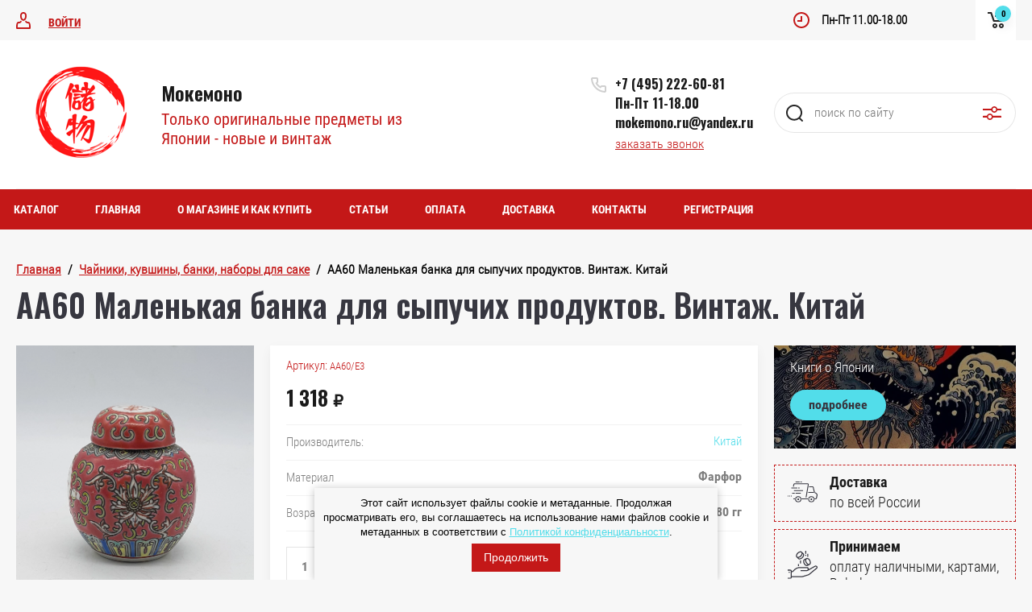

--- FILE ---
content_type: text/html; charset=utf-8
request_url: https://mokemono.ru/mokemono.-tolko-originalnye-predmety-iz-yaponii-novye-i-vintazh/product/aa60-malenkaya-banka-dlya-sypuchih-produktov.-vintazh.-kitaj
body_size: 17872
content:

	<!doctype html>
<html lang="ru">
<head>
<meta charset="utf-8">
<meta name="robots" content="all"/>
<title>AA60 Маленькая банка для сыпучих продуктов. Винтаж. Китай</title>
<meta name="description" content="AA60 Маленькая банка для сыпучих продуктов. Винтаж. Китай">
<meta name="keywords" content="Маленькая банка для сыпучих продуктов. Винтаж. Китай">
<meta name="SKYPE_TOOLBAR" content="SKYPE_TOOLBAR_PARSER_COMPATIBLE">
<meta name="viewport" content="width=device-width, initial-scale=1.0, maximum-scale=1.0, user-scalable=no">
<meta name="format-detection" content="telephone=no">
<meta http-equiv="x-rim-auto-match" content="none">
<link rel="stylesheet" href="/t/v3613/images/css/seo_optima_b.scss.css">
<script src="/t/v3613/images/js/seo_optima_b.js"></script>

<div class="cookies-warning cookies-block-js">
	<div class="cookies-warning__body">
		Этот сайт использует файлы cookie и метаданные. 
Продолжая просматривать его, вы соглашаетесь на использование нами файлов cookie и метаданных в соответствии 
с <a target="_blank" href="/politika-konfidencialnosti">Политикой конфиденциальности</a>. <br>
		<div class="cookies-warning__close gr-button-5 cookies-close-js">
			Продолжить
		</div>
	</div>
</div>

	<style>
		.site_header .top_block_wrapper .top_block_wrap .top_btns_wr {display: none;}.menu_top_wr{display: none;}.left_side_folders{display: none;}.partners-inner{display: none;}
	</style>


<link rel="stylesheet" href="/g/libs/jqueryui/datepicker/css/jquery-ui.css">
<link rel="stylesheet" href="/g/libs/lightgallery/v1.2.19/lightgallery.css">
<link href="https://fonts.googleapis.com/css?family=Oswald:300,500,600,700&amp;subset=cyrillic" rel="stylesheet">

<script src="/g/libs/jquery/1.10.2/jquery.min.js"></script>
<script src="/g/libs/jqueryui/datepicker/js/jquery-ui.min.js" charset="utf-8"></script>

	<link rel="stylesheet" href="/g/css/styles_articles_tpl.css">

            <!-- 46b9544ffa2e5e73c3c971fe2ede35a5 -->
            <script src='/shared/s3/js/lang/ru.js'></script>
            <script src='/shared/s3/js/common.min.js'></script>
        <link rel='stylesheet' type='text/css' href='/shared/s3/css/calendar.css' /><link rel="stylesheet" href="/g/libs/lightgallery-proxy-to-hs/lightgallery.proxy.to.hs.min.css" media="all" async>
<script src="/g/libs/lightgallery-proxy-to-hs/lightgallery.proxy.to.hs.stub.min.js"></script>
<script src="/g/libs/lightgallery-proxy-to-hs/lightgallery.proxy.to.hs.js" async></script>
<link rel="icon" href="/favicon.png" type="image/png">
	<link rel="apple-touch-icon" href="/thumb/2/LWXycLAsrYVHUeczKuvz_w/r/favicon.png">
	<link rel="apple-touch-icon" sizes="57x57" href="/thumb/2/cSiQoKjZkTMIo0ziQoXd3Q/57c57/favicon.png">
	<link rel="apple-touch-icon" sizes="60x60" href="/thumb/2/ADHYAP_QOPaTX7kCwZk1yQ/60c60/favicon.png">
	<link rel="apple-touch-icon" sizes="72x72" href="/thumb/2/NUeGOwT7ccqi0vKCk5c7CQ/72c72/favicon.png">
	<link rel="apple-touch-icon" sizes="76x76" href="/thumb/2/hXphuvuCGMlCNmPwtBK8JQ/76c76/favicon.png">
	<link rel="apple-touch-icon" sizes="114x114" href="/thumb/2/eu_DCr8HaH-4Fl9Q5T1Yug/114c114/favicon.png">
	<link rel="apple-touch-icon" sizes="120x120" href="/thumb/2/3MmgBXK7FEpfGfzqoDIQig/120c120/favicon.png">
	<link rel="apple-touch-icon" sizes="144x144" href="/thumb/2/j9LDtrtN_JRbLahuwp6tEA/144c144/favicon.png">
	<link rel="apple-touch-icon" sizes="152x152" href="/thumb/2/hJpSN6oEQd3e9064W7B_Jg/152c152/favicon.png">
	<link rel="apple-touch-icon" sizes="180x180" href="/thumb/2/f_vyPxiafrQ-f6zkloMaLQ/180c180/favicon.png">
	
	<meta name="msapplication-TileImage" content="/thumb/2/bmMZwZpxmRExzY98ed18Wg/c/favicon.png">
	<meta name="msapplication-square70x70logo" content="/thumb/2/u4ZCgXlIt0M0m6gZuZtRyQ/70c70/favicon.png">
	<meta name="msapplication-square150x150logo" content="/thumb/2/foNNC3kvbPYBac4AKEENng/150c150/favicon.png">
	<meta name="msapplication-wide310x150logo" content="/thumb/2/4xXaTyEaqfQGm4mLgRUUfg/310c150/favicon.png">
	<meta name="msapplication-square310x310logo" content="/thumb/2/rmdEXcb0zBLSx3J7TTuAiw/310c310/favicon.png">

<!--s3_require-->
<link rel="stylesheet" href="/g/basestyle/1.0.1/user/user.css" type="text/css"/>
<link rel="stylesheet" href="/g/basestyle/1.0.1/user/user.blue.css" type="text/css"/>
<script type="text/javascript" src="/g/basestyle/1.0.1/user/user.js" async></script>
<!--/s3_require-->
			
		
		
		
			<link rel="stylesheet" type="text/css" href="/g/shop2v2/default/css/theme.less.css">		
			<script type="text/javascript" src="/g/printme.js"></script>
		<script type="text/javascript" src="/g/shop2v2/default/js/tpl.js"></script>
		<script type="text/javascript" src="/g/shop2v2/default/js/baron.min.js"></script>
		
			<script type="text/javascript" src="/g/shop2v2/default/js/shop2.2.js"></script>
		
	<script type="text/javascript">shop2.init({"productRefs": {"122802105":{"strana":{"138874104":["189384105"]},"material":{"138868904":["189384105"]},"vozrast":{"1970-1980 \u0433\u0433":["189384105"]}}},"apiHash": {"getPromoProducts":"35099ce801964c4d486767357d497416","getSearchMatches":"a4b7ff5557861898a4d6444d2f6364d6","getFolderCustomFields":"702df57e5d1a81d34c4a46440ee5691c","getProductListItem":"6905c576261cba391e128eb9d90ea8b0","cartAddItem":"87ddb6932b65cf4f4fb63053d4fefd32","cartRemoveItem":"545e837115085cc4b5973b576a0d33f2","cartUpdate":"a4d65a3653c1da25d6464180cce3579e","cartRemoveCoupon":"eaccc58c050094f7f7f17dd34079ff04","cartAddCoupon":"323e60491384f52e73cd07ba8e053ccd","deliveryCalc":"b8e022fed161dc2256a1672dcc03ee5e","printOrder":"764cc7dd362c374224c4af8c2f50bdba","cancelOrder":"31500621a65d0817200c41cec338a9bf","cancelOrderNotify":"737e326dd9e45fd2db40d3a369c674f4","repeatOrder":"377c7f4f85c2b42022fd2c6813c8c06a","paymentMethods":"6278a593e421f6a6ede14dbb43de67be","compare":"1885e6bbd935a4bb5314389436063357"},"hash": null,"verId": 3545424,"mode": "product","step": "","uri": "/mokemono.-tolko-originalnye-predmety-iz-yaponii-novye-i-vintazh","IMAGES_DIR": "/d/","my": {"show_sections":false,"price_fa_rouble":true,"filter_in_sidebar":true,"gr_version_collections_blocks":true,"product_list_autoplay_settings":true,"gr_version_product":true,"gr_amount_fix":true},"shop2_cart_order_payments": 1,"cf_margin_price_enabled": 0,"maps_yandex_key":"","maps_google_key":""});</script>
<style type="text/css">.product-item-thumb {width: 449px;}.product-item-thumb .product-image, .product-item-simple .product-image {height: 350px;width: 449px;}.product-item-thumb .product-amount .amount-title {width: 353px;}.product-item-thumb .product-price {width: 399px;}.shop2-product .product-side-l {width: 200px;}.shop2-product .product-image {height: 190px;width: 200px;}.shop2-product .product-thumbnails li {width: 56px;height: 56px;}</style>
    <link rel="stylesheet" href="/t/v3613/images/theme9/theme.scss.css">
<link rel="stylesheet" href="/t/v3613/images/css/bdr_addons.scss.css">
<link href="/t/v3613/images/autocomplete/jquery-ui.css" rel="stylesheet" />
<link rel="stylesheet" href="/t/v3613/images/site.addons.scss.css">
<script src="/g/libs/jquery-responsive-tabs/1.5.1/jquery.responsivetabs.min.js" charset="utf-8"></script>
<script src="/g/libs/jquery-match-height/0.7.2/jquery.matchHeight.min.js" charset="utf-8"></script>
<script src="/g/libs/jquery-formstyler/1.7.4/jquery.formstyler.min.js" charset="utf-8"></script>
<script src="/g/libs/nouislider/7.0.10/jquery.nouislider.all.min.js" charset="utf-8"></script>
<script src="/g/libs/lightgallery/v1.2.19/lightgallery.js" charset="utf-8"></script>
<script src="/g/libs/jquery-bgdsize/jquery.bgdsize.js" charset="utf-8"></script>
<script src="/g/libs/jquery-slick/1.6.0/slick.min.js" charset="utf-8"></script>
<script src="/g/libs/flexmenu/1.4.2/flexmenu.min.js" charset="utf-8"></script>

<script src="/g/s3/misc/math/0.0.1/s3.math.js" charset="utf-8"></script>
<script src="/g/s3/misc/eventable/0.0.1/s3.eventable.js" charset="utf-8"></script>
<script src="/g/s3/menu/allin/0.0.3/s3.menu.allin.js" charset="utf-8"></script>

<script src="/g/templates/shop2/2.87.2/air-conditioners-store/js/s3.form.js" charset="utf-8"></script> 
<script src="/g/templates/shop2/2.87.2/air-conditioners-store/js/shop_main.js" charset="utf-8"></script>
<script src="/g/templates/shop2/2.87.2/air-conditioners-store/js/webflow.js" charset="utf-8"></script>


<!--[if lt IE 10]>
<script src="/g/libs/ie9-svg-gradient/0.0.1/ie9-svg-gradient.min.js"></script>
<script src="/g/libs/jquery-placeholder/2.0.7/jquery.placeholder.min.js"></script>
<script src="/g/libs/jquery-textshadow/0.0.1/jquery.textshadow.min.js"></script>
<script src="/g/s3/misc/ie/0.0.1/ie.js"></script>
<![endif]-->
<!--[if lt IE 9]>
<script src="/g/libs/html5shiv/html5.js"></script>
<![endif]-->


</head>
<body>
	<div class="site_wrapper product site_wrapper688">
		
				<div class="popup_form_wrapper">
			<div class="popup_form_wrap">
				<div class="popup_form_wrap_in">
					<div class="popup_form_close"></div>
					<div class="tpl-anketa" data-api-url="/-/x-api/v1/public/?method=form/postform&param[form_id]=20835504&param[tpl]=global:form.minimal.2.2.87.tpl" data-api-type="form">
		<div class="form_bl_title">Заказать звонок</div>		<form method="post" action="/">
		<input type="hidden" name="form_id" value="20835504">
		<input type="hidden" name="tpl" value="global:form.minimal.2.2.87.tpl">
		<input type="hidden" name="placeholdered_fields" value="1">
		<div class="form_inner">
											        <div class="tpl-field type-text field-required">
		          		          <div class="field-value">
		          			          				            	<input required  type="text" size="30" maxlength="100" value="" name="d[0]" placeholder="Ваше имя *" />
		            		            		          </div>
		        </div>
		        									        <div class="tpl-field type-phone field-required">
		          		          <div class="field-value">
		          			            			            	<input required data-validator="phone" type="text" size="30" maxlength="100" value="" name="d[1]" placeholder="Телефон *"  />
		            		            		          </div>
		        </div>
		        									        <div class="tpl-field type-textarea">
		          		          <div class="field-value">
		          			            			            	<textarea  cols="50" rows="7" name="d[2]" placeholder="Комментарий "></textarea>
		            		            		          </div>
		        </div>
		        									        <div class="tpl-field type-checkbox field-required">
		          		          <div class="field-value">
		          													<ul>
															<li>
									<input required id="20835504-checkbox3" type="checkbox" value="Да" name="d[3]" />
									<label for="20835504-checkbox3">Согласен на обработку данных</label>
									</li>
													</ul>
							            		          </div>
		        </div>
		        						
										
			<div class="tpl-field tpl-field-button">
				<button type="submit" class="tpl-form-button"><span>Отправить</span></button>
			</div>
			<re-captcha data-captcha="recaptcha"
     data-name="captcha"
     data-sitekey="6LcYvrMcAAAAAKyGWWuW4bP1De41Cn7t3mIjHyNN"
     data-lang="ru"
     data-rsize="invisible"
     data-type="image"
     data-theme="light"></re-captcha></form>
				</div>
		
	</div>
				</div>
			</div>
		</div>
				
		<div class="folders_popup_wrapper">
			<div class="folders_popup_wrap">
				<div class="folders_popup_title">Категории</div>
				<div class="folders_popup_body">
									        <ul class="folders_popup menu-default">
				            				                				            				                				
				                    				
				                    				                        <li class="has"><a href="/magazin/folder/chajniki-kuvshiny-banki">Чайники, кувшины, банки, наборы для саке<span class="open_ul_span"></span></a>
				                    				
				                    				
				                				            				                				
				                    				                        				                            <ul>
				                        				                    				
				                    				                        <li class=""><a href="/magazin/folder/chajniki">Чайники</a>
				                    				
				                    				
				                				            				                				
				                    				                        				                            </li>
				                            				                        				                    				
				                    				                        <li class=""><a href="/magazin/folder/banki-s-kryshkami">Банки с крышками</a>
				                    				
				                    				
				                				            				                				
				                    				                        				                            </li>
				                            				                        				                    				
				                    				                        <li class=""><a href="/magazin/folder/kuvshiny">Кувшины</a>
				                    				
				                    				
				                				            				                				
				                    				                        				                            </li>
				                            				                        				                    				
				                    				                        <li class=""><a href="/magazin/folder/saharnicy">Сахарницы</a>
				                    				
				                    				
				                				            				                				
				                    				                        				                            </li>
				                            				                                </ul>
				                                </li>
				                            				                        				                    				
				                    				                        <li class=""><a href="/magazin/folder/chajnye-pary-i-trio-1">Чашки, чайные пары и трио</a>
				                    				
				                    				
				                				            				                				
				                    				                        				                            </li>
				                            				                        				                    				
				                    				                        <li class="has"><a href="/magazin/folder/tarelki-1">Тарелки<span class="open_ul_span"></span></a>
				                    				
				                    				
				                				            				                				
				                    				                        				                            <ul>
				                        				                    				
				                    				                        <li class=""><a href="/magazin/folder/dekorativnye-tarelki">Декоративные тарелки</a>
				                    				
				                    				
				                				            				                				
				                    				                        				                            </li>
				                            				                        				                    				
				                    				                        <li class=""><a href="/magazin/folder/tarelki-blyudca">Тарелки, блюдца</a>
				                    				
				                    				
				                				            				                				
				                    				                        				                            </li>
				                            				                        				                    				
				                    				                        <li class=""><a href="/magazin/folder/miski-salatnicy">Миски, салатницы</a>
				                    				
				                    				
				                				            				                				
				                    				                        				                            </li>
				                            				                                </ul>
				                                </li>
				                            				                        				                    				
				                    				                        <li class=""><a href="/magazin/folder/vazy-1">Вазы</a>
				                    				
				                    				
				                				            				                				
				                    				                        				                            </li>
				                            				                        				                    				
				                    				                        <li class="has"><a href="/magazin/folder/statuetki-i-figurki">Статуэтки и фигурки<span class="open_ul_span"></span></a>
				                    				
				                    				
				                				            				                				
				                    				                        				                            <ul>
				                        				                    				
				                    				                        <li class=""><a href="/mokemono.-tolko-originalnye-predmety-iz-yaponii-novye-i-vintazh/folder/farforovye-statuetki-i-figurki">Фарфоровые статуэтки и фигурки</a>
				                    				
				                    				
				                				            				                				
				                    				                        				                            </li>
				                            				                        				                    				
				                    				                        <li class=""><a href="/mokemono.-tolko-originalnye-predmety-iz-yaponii-novye-i-vintazh/folder/nefarforovye-statuetki-i-figurki">Нефарфоровые статуэтки и фигурки</a>
				                    				
				                    				
				                				            				                				
				                    				                        				                            </li>
				                            				                        				                    				
				                    				                        <li class=""><a href="/mokemono.-tolko-originalnye-predmety-iz-yaponii-novye-i-vintazh/folder/okimono">Окимоно</a>
				                    				
				                    				
				                				            				                				
				                    				                        				                            </li>
				                            				                        				                    				
				                    				                        <li class=""><a href="/mokemono.-tolko-originalnye-predmety-iz-yaponii-novye-i-vintazh/folder/necke">Нэцке</a>
				                    				
				                    				
				                				            				                				
				                    				                        				                            </li>
				                            				                        				                    				
				                    				                        <li class=""><a href="/mokemono.-tolko-originalnye-predmety-iz-yaponii-novye-i-vintazh/folder/figurki-fen-shuj">Фигурки Фэн-Шуй</a>
				                    				
				                    				
				                				            				                				
				                    				                        				                            </li>
				                            				                                </ul>
				                                </li>
				                            				                        				                    				
				                    				                        <li class="has"><a href="/magazin/folder/kolokolchiki">Колокольчики, веера, аксессуары<span class="open_ul_span"></span></a>
				                    				
				                    				
				                				            				                				
				                    				                        				                            <ul>
				                        				                    				
				                    				                        <li class=""><a href="/magazin/folder/veera">Веера</a>
				                    				
				                    				
				                				            				                				
				                    				                        				                            </li>
				                            				                        				                    				
				                    				                        <li class=""><a href="/magazin/folder/zontiki">Зонтики</a>
				                    				
				                    				
				                				            				                				
				                    				                        				                            </li>
				                            				                        				                    				
				                    				                        <li class=""><a href="/magazin/folder/raznoe">Разное</a>
				                    				
				                    				
				                				            				                				
				                    				                        				                            </li>
				                            				                        				                    				
				                    				                        <li class=""><a href="/mokemono.-tolko-originalnye-predmety-iz-yaponii-novye-i-vintazh/folder/maski">Маски Кабуки и Ноа</a>
				                    				
				                    				
				                				            				                				
				                    				                        				                            </li>
				                            				                                </ul>
				                                </li>
				                            				                        				                    				
				                    				                        <li class=""><a href="/magazin/folder/shkatulki">Шкатулки</a>
				                    				
				                    				
				                				            				                				
				                    				                        				                            </li>
				                            				                        				                    				
				                    				                        <li class=""><a href="/magazin/folder/metallicheskie-predmety">Металлические предметы</a>
				                    				
				                    				
				                				            				                				
				                    				                        				                            </li>
				                            				                        				                    				
				                    				                        <li class="has"><a href="/magazin/folder/kukly">Куклы<span class="open_ul_span"></span></a>
				                    				
				                    				
				                				            				                				
				                    				                        				                            <ul>
				                        				                    				
				                    				                        <li class=""><a href="/mokemono.-tolko-originalnye-predmety-iz-yaponii-novye-i-vintazh/folder/kukly-gejshi">Куклы-гейши</a>
				                    				
				                    				
				                				            				                				
				                    				                        				                            </li>
				                            				                        				                    				
				                    				                        <li class=""><a href="/mokemono.-tolko-originalnye-predmety-iz-yaponii-novye-i-vintazh/folder/kukly-kokeshi">Куклы Кокеши</a>
				                    				
				                    				
				                				            				                				
				                    				                        				                            </li>
				                            				                        				                    				
				                    				                        <li class=""><a href="/mokemono.-tolko-originalnye-predmety-iz-yaponii-novye-i-vintazh/folder/darumy-kopilki">Дарумы-копилки</a>
				                    				
				                    				
				                				            				                				
				                    				                        				                            </li>
				                            				                                </ul>
				                                </li>
				                            				                        				                    				
				                    				                        <li class="has"><a href="/magazin/folder/knigi">Книги<span class="open_ul_span"></span></a>
				                    				
				                    				
				                				            				                				
				                    				                        				                            <ul>
				                        				                    				
				                    				                        <li class=""><a href="/magazin/folder/manga">Манга</a>
				                    				
				                    				
				                				            				                				
				                    				                        				                            </li>
				                            				                        				                    				
				                    				                        <li class=""><a href="/magazin/folder/skazki-i-legendy">Сказки и легенды</a>
				                    				
				                    				
				                				            				                				
				                    				                        				                            </li>
				                            				                        				                    				
				                    				                        <li class=""><a href="/magazin/folder/iskusstvo">Искусство</a>
				                    				
				                    				
				                				            				                				
				                    				                        				                            </li>
				                            				                        				                    				
				                    				                        <li class=""><a href="/magazin/folder/hudozhestvennaya-literatura">Художественная литература</a>
				                    				
				                    				
				                				            				                				
				                    				                        				                            </li>
				                            				                        				                    				
				                    				                        <li class=""><a href="/magazin/folder/detskie-knigi">Детские книги</a>
				                    				
				                    				
				                				            				                				
				                    				                        				                            </li>
				                            				                        				                    				
				                    				                        <li class=""><a href="/magazin/folder/anime">Аниме</a>
				                    				
				                    				
				                				            				                				
				                    				                        				                            </li>
				                            				                        				                    				
				                    				                        <li class=""><a href="/mokemono.-tolko-originalnye-predmety-iz-yaponii-novye-i-vintazh/folder/antikvarnye-knigi">Антикварные книги</a>
				                    				
				                    				
				                				            				                				
				                    				                        				                            </li>
				                            				                        				                    				
				                    				                        <li class=""><a href="/mokemono.-tolko-originalnye-predmety-iz-yaponii-novye-i-vintazh/folder/gravyury">Гравюры</a>
				                    				
				                    				
				                				            				                				
				                    				                        				                            </li>
				                            				                                </ul>
				                                </li>
				                            				                        				                    				
				                    				                        <li class="has"><a href="/mokemono.-tolko-originalnye-predmety-iz-yaponii-novye-i-vintazh/folder/podnebesnaya">Поднебесная<span class="open_ul_span"></span></a>
				                    				
				                    				
				                				            				                				
				                    				                        				                            <ul>
				                        				                    				
				                    				                        <li class=""><a href="/mokemono.-tolko-originalnye-predmety-iz-yaponii-novye-i-vintazh/folder/dekorativnye-tarelki">Декоративные тарелки</a>
				                    				
				                    				
				                				            				                				
				                    				                        				                            </li>
				                            				                        				                    				
				                    				                        <li class=""><a href="/mokemono.-tolko-originalnye-predmety-iz-yaponii-novye-i-vintazh/folder/vazy">Вазы</a>
				                    				
				                    				
				                				            				                				
				                    				                        				                            </li>
				                            				                        				                    				
				                    				                        <li class=""><a href="/mokemono.-tolko-originalnye-predmety-iz-yaponii-novye-i-vintazh/folder/chajniki">Чайники</a>
				                    				
				                    				
				                				            				                				
				                    				                        				                            </li>
				                            				                        				                    				
				                    				                        <li class=""><a href="/mokemono.-tolko-originalnye-predmety-iz-yaponii-novye-i-vintazh/folder/sosudy-s-kryshkami">Сосуды с крышками</a>
				                    				
				                    				
				                				            				                				
				                    				                        				                            </li>
				                            				                        				                    				
				                    				                        <li class=""><a href="/mokemono.-tolko-originalnye-predmety-iz-yaponii-novye-i-vintazh/folder/servizy-i-sety">Сервизы и сеты</a>
				                    				
				                    				
				                				            				                				
				                    				                        				                            </li>
				                            				                        				                    				
				                    				                        <li class=""><a href="/mokemono.-tolko-originalnye-predmety-iz-yaponii-novye-i-vintazh/folder/statuetki-i-figurki">Статуэтки и фигурки</a>
				                    				
				                    				
				                				            				                				
				                    				                        				                            </li>
				                            				                        				                    				
				                    				                        <li class=""><a href="/mokemono.-tolko-originalnye-predmety-iz-yaponii-novye-i-vintazh/folder/raznoe">Разное</a>
				                    				
				                    				
				                				            				                				
				                    				                        				                            </li>
				                            				                        				                    				
				                    				                        <li class=""><a href="/mokemono.-tolko-originalnye-predmety-iz-yaponii-novye-i-vintazh/folder/kukly">Куклы</a>
				                    				
				                    				
				                				            				                				
				                    				                        				                            </li>
				                            				                        				                    				
				                    				                        <li class=""><a href="/mokemono.-tolko-originalnye-predmety-iz-yaponii-novye-i-vintazh/folder/peregorodchataya-emal">Перегородчатая эмаль</a>
				                    				
				                    				
				                				            				                				
				                    				                        				                            </li>
				                            				                        				                    				
				                    				                        <li class=""><a href="/mokemono.-tolko-originalnye-predmety-iz-yaponii-novye-i-vintazh/folder/figurki-fen-shuj-1">Фигурки Фэн-Шуй</a>
				                    				
				                    				
				                				            				                				
				                    				                        				                            </li>
				                            				                                </ul>
				                                </li>
				                            				                        				                    				
				                    				                        <li class=""><a href="/mokemono.-tolko-originalnye-predmety-iz-yaponii-novye-i-vintazh/folder/chajnaya-ceremoniya">Чайная церемония</a>
				                    				
				                    				
				                				            				            </li>
				        </ul>
				
				        										<div class="menu_popup_title">Меню</div>
				</div>
			</div>
		</div>

		<header role="banner" class="site_header">
			
			<div class="top_block_wrapper"> 
				<div class="top_block_wrap">
					
					<div class="top_btns_wr">
													<a href="/registraciya/login">Войти</a>
											</div>

					<div class="top_right_block">
						<span class="search_btn_mobile">&nbsp;</span>
						                        	<div class="work-time">
                        		<span>Пн-Пт 11.00-18.00</span>
                        		<span></span>
                    		</div>
                        						<div class="shop2-cart-preview-wrap">
								
			<div id="shop2-cart-preview">
			<div class="cart_bl_wr">
				<a href="/mokemono.-tolko-originalnye-predmety-iz-yaponii-novye-i-vintazh/cart">
					0 <ins class="fa fa-rouble">₽</ins>					<span class="cart_bl_count">0</span>
				</a>
			</div>
		</div><!-- Cart Preview -->
		
						</div>
					</div>

				</div> 
			</div>
			<div class="site_header_in_wr in">
				<div class="site_header_in">

					<div class="site_header_left ">
													<div class="site_logo_wr">
																	<a href="https://mokemono.ru">
																														<img src="/thumb/2/rQh2bPkE0fOd5X7NMdeNRQ/160c140/d/20.png" style="max-width: 160px" alt="" />
									</a>
															</div>
												<div class="site_name_wr">
															<div class="site_name">
																			<a href="https://mokemono.ru">
											Мокемоно
										</a>
																	</div>
																						<div class="site_desc">
																			<a href="https://mokemono.ru">
											Только оригинальные предметы из Японии - новые и винтаж
										</a>
																	</div>
													</div>
					</div>

					<div class="site_header_right">
												<div class="contacts_bl_wr">
							<div class="site_phones">
																	<div><a href="tel:+7 (495) 222-60-81">+7 (495) 222-60-81</a></div>
																	<div><a href="tel:Пн-Пт 11-18.00">Пн-Пт 11-18.00</a></div>
																	<div><a href="tel:mokemono.ru@yandex.ru">mokemono.ru@yandex.ru</a></div>
															</div>
															<div class="popup_btn form_popup_btn">заказать звонок</div>
													</div>
						
						<div class="search_bl_wr">
							<span class="search_mob_close">&nbsp;</span>
							<div class="search_bl_in">
								<nav class="site-search-wr">
								    <form action="/mokemono.-tolko-originalnye-predmety-iz-yaponii-novye-i-vintazh/search" method="get"  class="search-form" >
									    <input name="search_text" type="text" class="search-text" value="" placeholder="поиск по сайту" />
									    <input type="submit" class="search-button" value="" />
								    <re-captcha data-captcha="recaptcha"
     data-name="captcha"
     data-sitekey="6LcYvrMcAAAAAKyGWWuW4bP1De41Cn7t3mIjHyNN"
     data-lang="ru"
     data-rsize="invisible"
     data-type="image"
     data-theme="light"></re-captcha></form>
								    <div class="search_popup_btn jq_click"></div>
								</nav>

								<div class="search_bl_wrapper">
									<div class="search_bl_wrap">
											
    
<div class="shop2-block search-form ">
	<div class="block_body">
		<form action="/mokemono.-tolko-originalnye-predmety-iz-yaponii-novye-i-vintazh/search" enctype="multipart/form-data">
			<input type="hidden" name="sort_by" value=""/>
			
						
								
					<div class="row row_price range_slider_wrapper">
		                <div class="row-title">Цена, руб.</div>
		                <div class="row-body">
		
			                <div class="price_range">
			                	<div class="input_from">
			                		<span class="from_title">от</span>
			                    	<input name="s[price][min]" type="text" size="5" class="small low" value="0" />
			                    </div>
			                    <div class="input_to">
			                    	<span class="to_title">до</span>
			                    	<input name="s[price][max]" type="text" size="5" class="small big"  data-max="200000" value="200000" />
			                    </div>
			                </div>
			                <div class="input_range_slider"></div>
		
		                </div>
		            </div>
		            
	                        
            
							<div class="row">
					<label class="row-title" for="shop2-name">Название:</label>
					<div class="row-body">
						<input type="text" name="s[name]" size="20" id="shop2-name" value="" />
					</div>
				</div>
			
							<div class="row">
					<label class="row-title" for="shop2-article">Артикул:</label>
					<div class="row-body">
						<input type="text" name="s[article]" id="shop2-article" value="" />
					</div>
				</div>
			
							<div class="row">
					<label class="row-title" for="shop2-text">Текст:</label>
					<div class="row-body">
						<input type="text" name="search_text" size="20" id="shop2-text"  value="" />
					</div>
				</div>
			
			
							<div class="row">
					<div class="row-title">Выберите категорию:</div>
					<div class="row-body">
						<select name="s[folder_id]" id="s[folder_id]" data-placeholder="Все категории">
							<option value="">Все категории</option>
																																                            <option value="114095904" >
		                                 Чайники, кувшины, банки, наборы для саке
		                            </option>
		                        																	                            <option value="163375904" >
		                                &raquo; Чайники
		                            </option>
		                        																	                            <option value="163376304" >
		                                &raquo; Банки с крышками
		                            </option>
		                        																	                            <option value="163376504" >
		                                &raquo; Кувшины
		                            </option>
		                        																	                            <option value="163377904" >
		                                &raquo; Сахарницы
		                            </option>
		                        																	                            <option value="114096904" >
		                                 Чашки, чайные пары и трио
		                            </option>
		                        																	                            <option value="114100504" >
		                                 Тарелки
		                            </option>
		                        																	                            <option value="165092704" >
		                                &raquo; Декоративные тарелки
		                            </option>
		                        																	                            <option value="165092904" >
		                                &raquo; Тарелки, блюдца
		                            </option>
		                        																	                            <option value="167267904" >
		                                &raquo; Миски, салатницы
		                            </option>
		                        																	                            <option value="114097704" >
		                                 Вазы
		                            </option>
		                        																	                            <option value="124262104" >
		                                 Статуэтки и фигурки
		                            </option>
		                        																	                            <option value="210362104" >
		                                &raquo; Фарфоровые статуэтки и фигурки
		                            </option>
		                        																	                            <option value="210362304" >
		                                &raquo; Нефарфоровые статуэтки и фигурки
		                            </option>
		                        																	                            <option value="210362504" >
		                                &raquo; Окимоно
		                            </option>
		                        																	                            <option value="210362704" >
		                                &raquo; Нэцке
		                            </option>
		                        																	                            <option value="166520506" >
		                                &raquo; Фигурки Фэн-Шуй
		                            </option>
		                        																	                            <option value="114098504" >
		                                 Колокольчики, веера, аксессуары
		                            </option>
		                        																	                            <option value="164809104" >
		                                &raquo; Веера
		                            </option>
		                        																	                            <option value="164809904" >
		                                &raquo; Зонтики
		                            </option>
		                        																	                            <option value="164809704" >
		                                &raquo; Разное
		                            </option>
		                        																	                            <option value="210483104" >
		                                &raquo; Маски Кабуки и Ноа
		                            </option>
		                        																	                            <option value="124262304" >
		                                 Шкатулки
		                            </option>
		                        																	                            <option value="114099104" >
		                                 Металлические предметы
		                            </option>
		                        																	                            <option value="114094904" >
		                                 Куклы
		                            </option>
		                        																	                            <option value="208732704" >
		                                &raquo; Куклы-гейши
		                            </option>
		                        																	                            <option value="208733104" >
		                                &raquo; Куклы Кокеши
		                            </option>
		                        																	                            <option value="78133105" >
		                                &raquo; Дарумы-копилки
		                            </option>
		                        																	                            <option value="114099904" >
		                                 Книги
		                            </option>
		                        																	                            <option value="163117704" >
		                                &raquo; Манга
		                            </option>
		                        																	                            <option value="163117904" >
		                                &raquo; Сказки и легенды
		                            </option>
		                        																	                            <option value="163118104" >
		                                &raquo; Искусство
		                            </option>
		                        																	                            <option value="163118304" >
		                                &raquo; Художественная литература
		                            </option>
		                        																	                            <option value="163241904" >
		                                &raquo; Детские книги
		                            </option>
		                        																	                            <option value="163350904" >
		                                &raquo; Аниме
		                            </option>
		                        																	                            <option value="178610104" >
		                                &raquo; Антикварные книги
		                            </option>
		                        																	                            <option value="49038505" >
		                                &raquo; Гравюры
		                            </option>
		                        																	                            <option value="169749104" >
		                                 Поднебесная
		                            </option>
		                        																	                            <option value="170412504" >
		                                &raquo; Декоративные тарелки
		                            </option>
		                        																	                            <option value="170412704" >
		                                &raquo; Вазы
		                            </option>
		                        																	                            <option value="170757904" >
		                                &raquo; Чайники
		                            </option>
		                        																	                            <option value="238298504" >
		                                &raquo; Сосуды с крышками
		                            </option>
		                        																	                            <option value="176785704" >
		                                &raquo; Сервизы и сеты
		                            </option>
		                        																	                            <option value="176786304" >
		                                &raquo; Статуэтки и фигурки
		                            </option>
		                        																	                            <option value="182085304" >
		                                &raquo; Разное
		                            </option>
		                        																	                            <option value="75668905" >
		                                &raquo; Куклы
		                            </option>
		                        																	                            <option value="78037305" >
		                                &raquo; Перегородчатая эмаль
		                            </option>
		                        																	                            <option value="166520706" >
		                                &raquo; Фигурки Фэн-Шуй
		                            </option>
		                        																	                            <option value="166520906" >
		                                 Чайная церемония
		                            </option>
		                        													</select>
					</div>
				</div>

				<div class="row" id="shop2_search_custom_fields"></div>
			
						
							<div class="row">
					<div class="row-title">Производитель:</div>
					<div class="row-body">
						<select name="s[vendor_id]" data-placeholder="Все производители">
							<option value="">Все</option>          
		                    		                        <option value="30877706" >Academy, Китай</option>
		                    		                        <option value="33301107" >Arcturus</option>
		                    		                        <option value="39955304" >British Museum Press</option>
		                    		                        <option value="47887904" >Denbury Mint, Англия/Tawan</option>
		                    		                        <option value="29532504" >Egmont</option>
		                    		                        <option value="15578705" >Fenton, England</option>
		                    		                        <option value="49831304" >Geisha</option>
		                    		                        <option value="53522307" >Hand Made, Local English Business</option>
		                    		                        <option value="107109" >Imari Ware, Япония</option>
		                    		                        <option value="39555904" >Imperial Jingdedzen Porcelain</option>
		                    		                        <option value="38266704" >Ketsuzan-Kiln</option>
		                    		                        <option value="29501504" >Kodansha USA Publishing</option>
		                    		                        <option value="37996304" >Kutani</option>
		                    		                        <option value="14568305" >Laurel</option>
		                    		                        <option value="39465104" >Meigye</option>
		                    		                        <option value="49820708" >Noritake, Япония</option>
		                    		                        <option value="49290904" >Noveltic, Япония</option>
		                    		                        <option value="37983704" >Orchard Books</option>
		                    		                        <option value="38402104" >Pie International Co., Ltd</option>
		                    		                        <option value="39954304" >Pomegranate Communications Inc,US</option>
		                    		                        <option value="49917304" >Ritz China, Япония</option>
		                    		                        <option value="53522707" >Royal Grafton, England</option>
		                    		                        <option value="38572904" >Samurai</option>
		                    		                        <option value="38572104" >Satsuma</option>
		                    		                        <option value="38314304" >Shibata</option>
		                    		                        <option value="54547706" >Shueisha</option>
		                    		                        <option value="38415304" >TASCHEN</option>
		                    		                        <option value="47686108" >The Leonardo Collection, Япония</option>
		                    		                        <option value="54547906" >Tuttle Publishing</option>
		                    		                        <option value="39597704" >Victoria and Albert</option>
		                    		                        <option value="29505904" >Viz LLC</option>
		                    		                        <option value="38688104" >VIZ Media</option>
		                    		                        <option value="48609504" >Wanjiang, Китай</option>
		                    		                        <option value="37984504" >Welbeck</option>
		                    		                        <option value="27101904" >Whaipara</option>
		                    		                        <option value="37983104" > Sirius Entertainment</option>
		                    		                        <option value="53522107" >Англия</option>
		                    		                        <option value="9012913" >Вьетнам</option>
		                    		                        <option value="53523307" >Германия</option>
		                    		                        <option value="39590904" >Гонконг</option>
		                    		                        <option value="53522907" >Греция</option>
		                    		                        <option value="3008913" >Дзёмона</option>
		                    		                        <option value="23278507" >Индия</option>
		                    		                        <option value="38570904" >Китай</option>
		                    		                        <option value="53522507" >США</option>
		                    		                        <option value="53523107" >Тайланд</option>
		                    		                        <option value="38219304" >Япония</option>
		                    		                        <option value="49917504" >Япония (фабрика на территории Китая)</option>
		                    						</select>
					</div>
				</div>
			
											    <div class="row">
				        <div class="row-title">Рождество 20% только 3 дн:</div>
				        <div class="row-body">
				            				            <select name="s[flags][11716]" data-placeholder="Все">
					            <option value="">Все</option>
					            <option value="1">да</option>
					            <option value="0">нет</option>
					        </select>
				        </div>
				    </div>
		    												    <div class="row">
				        <div class="row-title">Старый Новый Год!:</div>
				        <div class="row-body">
				            				            <select name="s[flags][25716]" data-placeholder="Все">
					            <option value="">Все</option>
					            <option value="1">да</option>
					            <option value="0">нет</option>
					        </select>
				        </div>
				    </div>
		    												    <div class="row">
				        <div class="row-title">Только три дня! 15% на вс:</div>
				        <div class="row-body">
				            				            <select name="s[flags][101913]" data-placeholder="Все">
					            <option value="">Все</option>
					            <option value="1">да</option>
					            <option value="0">нет</option>
					        </select>
				        </div>
				    </div>
		    												    <div class="row">
				        <div class="row-title">Уценка:</div>
				        <div class="row-body">
				            				            <select name="s[flags][264107]" data-placeholder="Все">
					            <option value="">Все</option>
					            <option value="1">да</option>
					            <option value="0">нет</option>
					        </select>
				        </div>
				    </div>
		    												    <div class="row">
				        <div class="row-title">Бронь:</div>
				        <div class="row-body">
				            				            <select name="s[flags][625704]" data-placeholder="Все">
					            <option value="">Все</option>
					            <option value="1">да</option>
					            <option value="0">нет</option>
					        </select>
				        </div>
				    </div>
		    												    <div class="row">
				        <div class="row-title">Новинка:</div>
				        <div class="row-body">
				            				            <select name="s[flags][2]" data-placeholder="Все">
					            <option value="">Все</option>
					            <option value="1">да</option>
					            <option value="0">нет</option>
					        </select>
				        </div>
				    </div>
		    												    <div class="row">
				        <div class="row-title">Спецпредложение:</div>
				        <div class="row-body">
				            				            <select name="s[flags][1]" data-placeholder="Все">
					            <option value="">Все</option>
					            <option value="1">да</option>
					            <option value="0">нет</option>
					        </select>
				        </div>
				    </div>
		    				
							<div class="row">
					<div class="row-title">Результатов на странице:</div>
					<div class="row-body">
						<select name="s[products_per_page]">
											            					            					            <option value="5">5</option>
				            					            					            <option value="20">20</option>
				            					            					            <option value="35">35</option>
				            					            					            <option value="50" selected="selected">50</option>
				            					            					            <option value="65">65</option>
				            					            					            <option value="80">80</option>
				            					            					            <option value="95">95</option>
				            						</select>
					</div>
				</div>
			
			<div class="row-button">
				<button type="submit" class="search-btn">Найти</button>
			</div>

		<re-captcha data-captcha="recaptcha"
     data-name="captcha"
     data-sitekey="6LcYvrMcAAAAAKyGWWuW4bP1De41Cn7t3mIjHyNN"
     data-lang="ru"
     data-rsize="invisible"
     data-type="image"
     data-theme="light"></re-captcha></form>
	</div>
</div><!-- Search Form -->									</div>
								</div>
							</div>
						</div>

					</div>

				</div>
			</div>
			
			<div class="bot_block_wrapper"> 
				<div class="bot_block_wrap">
						<div class="top_left_block">
							<div class="burger_btn_wr">
								<span class="burger_btn">Каталог</span>
								
											
							</div>
							<nav class="menu_top_wr">
																    <ul class="menu_top menu-default">
								        								
								            								
								            								                <li class=" has opened"><a href="/">Главная<span class="open_ul_span"></span></a>
								            								            								
								        								
								            								                								                        </li>
								                    								                								            								
								            								                <li class=""><a href="/o-magazine-i-kak-kupit">О магазине и как купить</a>
								            								            								
								        								
								            								                								                        </li>
								                    								                								            								
								            								                <li class=""><a href="/stati">Статьи</a>
								            								            								
								        								
								            								                								                        </li>
								                    								                								            								
								            								                <li class=""><a href="/oplata">Оплата</a>
								            								            								
								        								
								            								                								                        </li>
								                    								                								            								
								            								                <li class=""><a href="/dostavka">Доставка</a>
								            								            								
								        								
								            								                								                        </li>
								                    								                								            								
								            								                <li class=""><a href="/kontakty">Контакты</a>
								            								            								
								        								
								            								                								                        </li>
								                    								                								            								
								            								                <li class=""><a href="/registraciya">Регистрация</a>
								            								            								
								        								        </li>
								    </ul>
								    															</nav>
						</div>
					</div> 
			</div>

		</header> <!-- .site-header -->

		<div class="site_container">
			
						
						
			
			
			            
                        
            
			
			<div class="site_main_wrap">
				<main role="main" class="site_main">
					
										
					
							
<div class="site-path" data-url="/"><a href="/">Главная</a>  /  <a href="/magazin/folder/chajniki-kuvshiny-banki">Чайники, кувшины, банки, наборы для саке</a>  /  AA60 Маленькая банка для сыпучих продуктов. Винтаж. Китай</div>							<h1>AA60 Маленькая банка для сыпучих продуктов. Винтаж. Китай</h1>	
	<div class="shop2-cookies-disabled shop2-warning hide"></div>
	
	
	
		
							
			
							
			
							
			
		
								

<form 
	method="post" 
	action="/mokemono.-tolko-originalnye-predmety-iz-yaponii-novye-i-vintazh?mode=cart&amp;action=add" 
	accept-charset="utf-8"
	class="shop2-product">

	<input type="hidden" name="kind_id" value="189384105"/>
	<input type="hidden" name="product_id" value="122802105"/>
	<input type="hidden" name="meta" value='{&quot;strana&quot;:138874104,&quot;material&quot;:138868904,&quot;vozrast&quot;:&quot;1970-1980 \u0433\u0433&quot;}'/>

	<div class="product_l_side">

		<div class="product_slider_wr">
			    
		                <div class="product-label">
            	<div class="product_label_item_wr">
            	                    </div>
                <div class="product_label_item_wr">
                	                </div>
                            </div>
            
			<div class="product_slider">

				<div class="product_slider_item">
					<div class="product_image">
												<a href="/d/20220111_200945.jpg">
														<img data-zoom-image="/d/20220111_200945.jpg" src="/thumb/2/gtFrpyJESq4BwBEk0IGKeg/r/d/20220111_200945.jpg" alt="AA60 Маленькая банка для сыпучих продуктов. Винтаж. Китай" title="AA60 Маленькая банка для сыпучих продуктов. Винтаж. Китай" />
													</a>
											</div>
				</div>
														<div class="product_slider_item">
						<div class="product_image">
							<a href="/d/20220111_200951.jpg">
																	<img data-zoom-image="/d/20220111_200951.jpg" src="/thumb/2/QvcaNScKHRqnRzogRKpRVg/r/d/20220111_200951.jpg" title="AA60 Маленькая банка для сыпучих продуктов. Винтаж. Китай" alt="AA60 Маленькая банка для сыпучих продуктов. Винтаж. Китай" />
															</a>
						</div>
					</div>
										<div class="product_slider_item">
						<div class="product_image">
							<a href="/d/20220111_200954.jpg">
																	<img data-zoom-image="/d/20220111_200954.jpg" src="/thumb/2/uzwHhPD6PsnwzvCXiIi4cA/r/d/20220111_200954.jpg" title="AA60 Маленькая банка для сыпучих продуктов. Винтаж. Китай" alt="AA60 Маленькая банка для сыпучих продуктов. Винтаж. Китай" />
															</a>
						</div>
					</div>
										<div class="product_slider_item">
						<div class="product_image">
							<a href="/d/20220111_201000.jpg">
																	<img data-zoom-image="/d/20220111_201000.jpg" src="/thumb/2/jC726Ey3Riv7i_76kQHB3g/r/d/20220111_201000.jpg" title="AA60 Маленькая банка для сыпучих продуктов. Винтаж. Китай" alt="AA60 Маленькая банка для сыпучих продуктов. Винтаж. Китай" />
															</a>
						</div>
					</div>
									
			</div>

		</div>

		<div class="product_slider_thumbs">

			<div class="product_thumbs_item">
				<div class="product_image">
										<a href="javascript:void(0);">
						<img src="/thumb/2/CMAqs6bCTij73VJyQ4xA5w/300r300/d/20220111_200945.jpg" alt="AA60 Маленькая банка для сыпучих продуктов. Винтаж. Китай" title="AA60 Маленькая банка для сыпучих продуктов. Винтаж. Китай" />
					</a>
									</div>
			</div>
												<div class="product_thumbs_item">
						<div class="product_image">
							<a href="javascript:void(0);">
								<img src="/thumb/2/2Xv6oe20vX-B-SfnTyG2JQ/300r300/d/20220111_200951.jpg" title="AA60 Маленькая банка для сыпучих продуктов. Винтаж. Китай" alt="AA60 Маленькая банка для сыпучих продуктов. Винтаж. Китай" />
							</a>
						</div>
					</div>
									<div class="product_thumbs_item">
						<div class="product_image">
							<a href="javascript:void(0);">
								<img src="/thumb/2/dlhthpiUqmlQqVJcdtTmcg/300r300/d/20220111_200954.jpg" title="AA60 Маленькая банка для сыпучих продуктов. Винтаж. Китай" alt="AA60 Маленькая банка для сыпучих продуктов. Винтаж. Китай" />
							</a>
						</div>
					</div>
									<div class="product_thumbs_item">
						<div class="product_image">
							<a href="javascript:void(0);">
								<img src="/thumb/2/7RhN7Ii8MsxBkzvFFpPhxQ/300r300/d/20220111_201000.jpg" title="AA60 Маленькая банка для сыпучих продуктов. Винтаж. Китай" alt="AA60 Маленькая банка для сыпучих продуктов. Винтаж. Китай" />
							</a>
						</div>
					</div>
							
		</div>

	</div>

	<div class="product_r_side">

		

		<div class="product_r_side_in">

			<div class="product_r_details">

				
	
					
	
	
					<div class="shop2-product-article"><span>Артикул:</span> AA60/E3</div>
	
	
								
				<div class="price_bl_wrap">
											<div class="product-price">
																<div class="price-current">
		<strong>1&nbsp;318</strong> <em class="fa fa-rouble">₽</em>			</div>
									
													</div>
										
				</div>

				
 
		
			<div class="shop2_product_options_wr">
			<div class="shop2_product_options"><div class="option_item"><div class="option_title">Производитель:</div><div class="option_body vendor"><a href="/magazin/vendor/kitaj">Китай</a></div></div><div class="option_item odd type-select"><div class="option_title">Материал</div><div class="option_body">Фарфор</div></div><div class="option_item even"><div class="option_title">Возраст</div><div class="option_body">1970-1980 гг </div></div></div>
			<div class="hide_params">
				Параметры
			</div>
		</div>
	

				<div class="product_buttons_block">

					<div class="l_buttons">
													

				

	<div class="product-amount">
					<div class="amount-title">Количество:</div>
						
						
				<div class="shop2-product-amount gr_amount_fix">
					<input type="text" name="amount"  data-kind="189384105" data-min="1" data-multiplicity="0" maxlength="4" value="1" />
					<button type="button" class="amount-minus">&#8722;</button>
					<button type="button" class="amount-plus">&#43;</button>
				</div>
								
						</div>

												<div class="l_buttons_in">
	                        						<div class="product-compare">
				<label>
					<input type="checkbox" value="189384105"/>
					Добавить к сравнению
				</label>
			</div>
										
			<button class="shop_product_button type-3 buy" type="submit" >
			<span>В корзину</span>
		</button>
	
<input type="hidden" value="AA60 Маленькая банка для сыпучих продуктов. Винтаж. Китай" name="product_name" />
<input type="hidden" value="https://mokemono.ru/mokemono.-tolko-originalnye-predmety-iz-yaponii-novye-i-vintazh/product/aa60-malenkaya-banka-dlya-sypuchih-produktov.-vintazh.-kitaj" name="product_link" />						</div>
					</div>

					<div class="r_button">
											</div>

				</div>

									<div class="yashare">
						<div class="yashare_title">Поделиться</div>
						<div class="yashare_body">
							
							<script type="text/javascript">(function() {
							  if (window.pluso)if (typeof window.pluso.start == "function") return;
							  if (window.ifpluso==undefined) { window.ifpluso = 1;
							    var d = document, s = d.createElement('script'), g = 'getElementsByTagName';
							    s.type = 'text/javascript'; s.charset='UTF-8'; s.async = true;
							    s.src = ('https:' == window.location.protocol ? 'https' : 'http')  + '://share.pluso.ru/pluso-like.js';
							    var h=d[g]('body')[0];
							    h.appendChild(s);
							  }})();</script>
							
							<div class="pluso" data-background="transparent" data-options="medium,circle,line,horizontal,counter,theme=04" data-services="facebook,twitter,pinterest"></div>
						</div>
					</div>
								
			</div>
			
			<div class="product_edit_block_wrap">
				
								<div class="product_edit_block">
					<div class="banner_block_wrap" style="background:url(/thumb/2/5l83Ul0nLalNyXcnxeRNBQ/600c400/d/4fabc98ecc5d83a53cddd29af46c0204.jpg) 50% /cover no-repeat;">
						<div class="title">
							<span class="title_text">Книги о Японии</span>
							<span class="title_text-more"></span>
						</div>
						<div class="body">
							
						</div>
												<a href="/magazin/folder/knigi" class="more_btn">подробнее</a>
											</div>
				</div>
								
								<div class="card_adv_wrap">
					<div class="card_adv_body">
						
												<div class="card_adv_item">
														<div class="card_adv_icon">
								<img src="/thumb/2/YLTjmWgLsbkGv5edisC43g/37c37/d/delivery.svg" alt="Доставка" />
							</div>
														<div class="card_adv_text">
								<div class="title">Доставка</div>
								<div class="body">по всей России</div>
							</div>
						</div>
												<div class="card_adv_item">
														<div class="card_adv_icon">
								<img src="/thumb/2/UzQ6T7EAznIW-NEPuQufoA/37c37/d/price.svg" alt="Принимаем" />
							</div>
														<div class="card_adv_text">
								<div class="title">Принимаем</div>
								<div class="body">оплату наличными, картами, Robokassa</div>
							</div>
						</div>
												<div class="card_adv_item">
														<div class="card_adv_icon">
								<img src="/thumb/2/2jGZzmxRhD86Dg2DuDvdaA/37c37/d/search.svg" alt="Возможен самовывоз" />
							</div>
														<div class="card_adv_text">
								<div class="title">Возможен самовывоз</div>
								<div class="body">из офиса в Москве</div>
							</div>
						</div>
												<div class="card_adv_item">
														<div class="card_adv_icon">
								<img src="/thumb/2/v7ff07zuwX-EMxdQge3ltQ/37c37/d/time_1.svg" alt="Все товары" />
							</div>
														<div class="card_adv_text">
								<div class="title">Все товары</div>
								<div class="body">в наличии на складе в Москве</div>
							</div>
						</div>
												
					</div>
				</div>
				
			</div>

		</div>

	</div>

	

<re-captcha data-captcha="recaptcha"
     data-name="captcha"
     data-sitekey="6LcYvrMcAAAAAKyGWWuW4bP1De41Cn7t3mIjHyNN"
     data-lang="ru"
     data-rsize="invisible"
     data-type="image"
     data-theme="light"></re-captcha></form><!-- Product -->

<div class="card_form_wrapper">
	<div class="card_form_wrap">
		<div class="card_form_wrap_in">
			<div class="card_form_close"></div>
					</div>
	</div>
</div>


	



	<div id="product_tabs" class="shop_product_data">
					<ul class="shop_product_tabs">
				<li class="active-tab"><a href="#shop2-tabs-1">Параметры</a></li><li ><a href="#shop2-tabs-2">Описание</a></li>
			</ul>

						<div class="shop_product_desc">
				
								<div class="desc-area params active-area" id="shop2-tabs-1">
					<div class="shop_product_params"><div class="param_item odd"><div class="param_title">Материал</div><div class="param_body">Фарфор</div></div><div class="param_item even"><div class="param_title">Возраст</div><div class="param_body">1970-1980 гг </div></div></div>
					<div class="shop2-clear-container"></div>
				</div>
				
								<div class="desc-area " id="shop2-tabs-2">
					<p><span style="font-size:15pt;">Маленькая банка для сыпучих продуктов. Винтаж. Китай</span></p>

<p><span style="font-size:15pt;">Диаметр: 6 см</span></p>

<p><span style="font-size:15pt;">Высота: 6,5 см</span></p>
					<div class="shop2-clear-container"></div>
				</div>
								
								
				
								
				
                

			</div><!-- Product Desc -->
		
				<div class="shop2-clear-container"></div>
	</div>

	

				
		
	


	
						
				</main>
			</div>
			
			
												
						
			            
            			
			
						<div class="form_bl_wrapper">
				<div class="form_bl_wrap">
										<div class="form_bl_body">
						<div class="form_bl_text">
							<div class="form_bl_title">Подпишитесь и узнавайте о новых поступлениях</div>
							<div class="form_bl_desc"></div>
						</div>
						<div class="tpl-anketa" data-api-url="/-/x-api/v1/public/?method=form/postform&param[form_id]=20835704&param[tpl]=global:form.minimal.2.2.87.tpl" data-api-type="form">
		<div class="form_bl_title">Подписаться на новости магазина Mokemono.ru</div>		<form method="post" action="/">
		<input type="hidden" name="form_id" value="20835704">
		<input type="hidden" name="tpl" value="global:form.minimal.2.2.87.tpl">
		<input type="hidden" name="placeholdered_fields" value="1">
		<div class="form_inner one_field">
											        <div class="tpl-field type-text field-required">
		          		          <div class="field-value">
		          			          				            	<input required  type="text" size="30" maxlength="100" value="" name="d[0]" placeholder="Введите e-mail *" />
		            		            		          </div>
		        </div>
		        						
										
			<div class="tpl-field tpl-field-button">
				<button type="submit" class="tpl-form-button"><span>Подписаться</span></button>
			</div>
			<re-captcha data-captcha="recaptcha"
     data-name="captcha"
     data-sitekey="6LcYvrMcAAAAAKyGWWuW4bP1De41Cn7t3mIjHyNN"
     data-lang="ru"
     data-rsize="invisible"
     data-type="image"
     data-theme="light"></re-captcha></form>
				</div>
		
	</div>
					</div>
									</div>
			</div>
			
		</div>

		<footer role="contentinfo" class="site_footer">

			
			<div class="footer_in_wrapper">
				<div class="footer_in_wrap">
					<span class="to_top_btn">&nbsp;</span>
					<div class="footer_l_block">
													<div class="footer_l_block__wrap">
																	<div class="footer_site_name"><a href="/">Мокемоно</a></div>
																									<div class="footer_site_desc"><a href="/">Только оригинальные предметы из Японии - новые и винтаж</a></div>
																							</div>
																		<div class="form_bl_social">
							<span class="social_bg" style="background: url() 50% /cover no-repeat;"></span>
							<div class="social-wrap">
								<div class="social_bl_title">Присоединяйтесь!</div>
								<div class="social_bl_body">
								    										<a href="https://www.instagram.com/" target="_blank" class="social">
											<img src="/thumb/2/ERWr4fwsi3RLK1N9zpWcBw/41c41/d/card1600_03-03.png" alt="I" />
										</a>
																    </div>
							</div>
						</div>
											</div>
					<div class="footer_right_wrap">
						
						<nav class="menu_foot_wr">
															<div class="menu_foot_title">О компании</div>
							    <ul class="bot_menu clear-list menu_foot menu-default">
							        							            							                <li>
							                    <a href="/">Главная</a>
							                </li>
							            							        							            							                <li>
							                    <a href="/o-magazine-i-kak-kupit">О магазине и как купить</a>
							                </li>
							            							        							            							                <li>
							                    <a href="/stati">Статьи</a>
							                </li>
							            							        							            							                <li>
							                    <a href="/oplata">Оплата</a>
							                </li>
							            							        							            							                <li>
							                    <a href="/dostavka">Доставка</a>
							                </li>
							            							        							            							                <li>
							                    <a href="/kontakty">Контакты</a>
							                </li>
							            							        							            							                <li>
							                    <a href="/registraciya">Регистрация</a>
							                </li>
							            							        							        </li>
							    </ul>
							    													</nav>
						
						<div class="footer_r_block">
														<div class="footer_payments_block">
								<div class="footer_payments_title">Принимаем к оплате:</div>
								<div class="footer_payments_body">
																			<a href="https://money.yandex.ru/" target="_blank">
											<img src="/thumb/2/X0XABKLy8xvfvnQG2yfeAQ/80c44/d/132.png" alt="Яндекс Деньги" />
										</a>
																			<a href="https://www.webmoney.ru/" target="_blank">
											<img src="/thumb/2/gYkiO28-z_uW8tGlfRLzzA/80c44/d/133.png" alt="WebMoney" />
										</a>
																			<a href="www.maestrocard.com" target="_blank">
											<img src="/thumb/2/X0TbOGetg_5y7H1A2eg7BA/80c44/d/134.png" alt="Maestro" />
										</a>
																			<a href="https://www.visa.com.ru/" target="_blank">
											<img src="/thumb/2/R43tyua9XIr5uk4bJ9VIJA/80c44/d/135.png" alt="Visa" />
										</a>
																	</div>
							</div>
													</div>
						<div class="footer_c_block">
							<div class="footer_contacts_block">
																	<div class="footer_contacts_block_title">Наши контакты</div>
																<div class="footer_contacts_block_body">
																		<div class="footer_phones_block">
										<div class="footer_phones_body">
																							<div><a href="tel:+7 (495) 222-60-81">+7 (495) 222-60-81</a></div>
																							<div><a href="tel:Пн-Пт 11-18.00">Пн-Пт 11-18.00</a></div>
																							<div><a href="tel:mokemono.ru@yandex.ru">mokemono.ru@yandex.ru</a></div>
																					</div>
																					<div class="footer_popup_btn form_popup_btn">заказать звонок</div>
																			</div>
																											<div class="footer_address_block">
										г. Москва, метро Академическая
									</div>
																		
																		<div class="footer_time_block">
										Пн-Пт 11.00-18.00
									</div>
									
								</div>
							</div>
						</div>

					</div>
				</div>
			</div>

			<div class="footer_bot_wrapper">
				<div class="footer_bot_wrap">
					<div class="footer_bot_l">
						<div class="bot_site_name">
											            				            				            				            © 2021 Мокемоно
						</div>
					</div>
					<div class="footer_bot_c">
						<div class="bot_counters">
							<!-- Yandex.Metrika counter -->
<script type="text/javascript" >
   (function(m,e,t,r,i,k,a){m[i]=m[i]||function(){(m[i].a=m[i].a||[]).push(arguments)};
   m[i].l=1*new Date();k=e.createElement(t),a=e.getElementsByTagName(t)[0],k.async=1,k.src=r,a.parentNode.insertBefore(k,a)})
   (window, document, "script", "https://mc.yandex.ru/metrika/tag.js", "ym");
 
   ym(86717991, "init", {
        clickmap:true,
        trackLinks:true,
        accurateTrackBounce:true
   });
</script>
<noscript><div><img src="https://mc.yandex.ru/watch/86717991" style="position:absolute; left:-9999px;" alt="" /></div></noscript>
<!-- /Yandex.Metrika counter -->
<script type="text/javascript" src="//cp.onicon.ru/loader/61a75dd7b887ee290a8b458e.js"></script>


<!--LiveInternet counter--><a href="https://www.liveinternet.ru/click"
target="_blank" style="display: none"><img id="licnt07CD" width="88" height="31" style="border:0" 
title="LiveInternet: показано число просмотров за 24 часа, посетителей за 24 часа и за сегодня"
src="[data-uri]"
alt=""/></a><script>(function(d,s){d.getElementById("licnt07CD").src=
"https://counter.yadro.ru/hit?t13.2;r"+escape(d.referrer)+
((typeof(s)=="undefined")?"":";s"+s.width+"*"+s.height+"*"+
(s.colorDepth?s.colorDepth:s.pixelDepth))+";u"+escape(d.URL)+
";h"+escape(d.title.substring(0,150))+";"+Math.random()})
(document,screen)</script><!--/LiveInternet-->
<!--__INFO2026-01-26 16:13:16INFO__-->

						</div>
					</div>
											<div class="footer_bot_r">
							<span style='font-size:14px;' class='copyright'><!--noindex--><span style="text-decoration:underline; cursor: pointer;" onclick="javascript:window.open('https://megagr'+'oup.ru/?utm_referrer='+location.hostname)" class="copyright"><img src="/g/mlogo/svg/megagroup-ru-megagroup-ru-light.svg"></span><!--/noindex-->
</span>
						</div>
									</div>
			</div>
			
		</footer> <!-- .site-footer -->

	</div>
	
<script src="/g/templates/shop2/1.46.2/js/jquery-ui-1.10.3.custom.min.js"></script>
<script src="/t/v3613/images/autocomplete/jquery-ui.min.js"></script>


<script>
	$(function() {
	    var cache = {};
	    $(".search-text").autocomplete({
	        source: function(request, response) {
	            var term = request.term;
	            if (term in cache) {
	                response(cache[term]);
	                return;
	            }
	
	            $.getJSON('/mokemono.-tolko-originalnye-predmety-iz-yaponii-novye-i-vintazh/search?s[products_per_page]=100&autocomplete=true&search_text=' + encodeURIComponent(request.term),
	                function(data, status, xhr) {
	                    cache[term] = data;
	                    response(data);
	                });
	        },
	        minLength: 3,
	        select: function(event, ui) {
	            document.location = ui.item.url;
	            return false;
	        }
	    }).autocomplete('instance')._renderItem = function(ul, item) {
	        var cont = '';
	        var article = item.article ? '<div>Артикул: ' + item.article + '</div>' : '';
	
	        cont += '<table class="autocomplete-table"><tr>';
	        cont += '<td class="autocomplete-item-image"><div><img src="' + item.image + '"></div></td>';
	        cont += '<td class="autocomplete-item-name">' + item.label + article + '</td>';
	        cont += '<td class="autocomplete-item-price"><div>' + item.price + ' руб.</div></td>';
	        cont += '</tr></table>';
	
	        return $('<li>')
            .append(cont)
            .appendTo(ul);
            
            console.log(1234)
	    };
	});
</script>


<script src="/g/libs/jquery-elevatezoom/3.0.3/jquery.elevatezoom.js"></script>

	<script type="text/javascript">
		$(document).ready(function(){
			if($('.product_slider').hasClass('slick-slider')) {
				$('.product_slider .slick-current').find('img[data-zoom-image]').elevateZoom({
					borderColour: '#c41818',
					zoomWindowWidth: 400,
					zoomWindowHeight: 400
				});
				
				$('.product_slider').on('afterChange', function(event, slick, currentSlide, nextSlide){
					var img = $('.product_slider .slick-current').find('img[data-zoom-image]');
					$('.zoomContainer').remove();
					$(img).elevateZoom({
						borderColour: '#c41818',
						zoomWindowWidth: 400,
						zoomWindowHeight: 400
					});
				});
			} else {
				$('.product_image img[data-zoom-image]').elevateZoom({
					borderColour: '#c41818',
					zoomWindowWidth: 400,
					zoomWindowHeight: 400
				});
			}
		});
	</script> 

<script src="/t/v3613/images/site.addons.js"></script>


<!-- assets.bottom -->
<!-- </noscript></script></style> -->
<script src="/my/s3/js/site.min.js?1769082895" ></script>
<script src="/my/s3/js/site/defender.min.js?1769082895" ></script>
<script >/*<![CDATA[*/
var megacounter_key="70292cb696ca027bb0407fd48bf81390";
(function(d){
    var s = d.createElement("script");
    s.src = "//counter.megagroup.ru/loader.js?"+new Date().getTime();
    s.async = true;
    d.getElementsByTagName("head")[0].appendChild(s);
})(document);
/*]]>*/</script>
<script >/*<![CDATA[*/
$ite.start({"sid":3514486,"vid":3545424,"aid":3839475,"stid":4,"cp":21,"active":true,"domain":"mokemono.ru","lang":"ru","trusted":false,"debug":false,"captcha":3,"onetap":[{"provider":"vkontakte","provider_id":"51936713","code_verifier":"2FZj5YYzTYhzMWkyEBgTWzxANgDYmMZADEiQijNwNyD"}]});
/*]]>*/</script>
<!-- /assets.bottom -->
</body>
<!-- ID -->
</html>


--- FILE ---
content_type: text/css
request_url: https://mokemono.ru/t/v3613/images/css/bdr_addons.scss.css
body_size: 638
content:
.site_header .burger_btn:before {
  display: none; }

.site_header .burger_btn {
  background: none; }

.site_header .bot_block_wrap .burger_btn_wr {
  font-size: 20px;
  color: #fff; }

.site_header .burger_btn {
  display: flex;
  flex-direction: column;
  align-items: center;
  justify-content: center;
  font: 14px 'rbcb', Arial, Helvetica, sans-serif;
  font-size: 14px;
  font-weight: 700;
  text-transform: uppercase; }

.form_bl_wrapper {
  background-image: url('../images/drago_white.png');
  background-position: left;
  background-size: 400px; }

.shop2-product .product_l_side .product_slider .product_slider_item .product_image img {
  width: auto !important;
  height: auto !important;
  object-fit: contain;
  margin: 0 auto !important; }

.product_list.product-list-thumbs .shop_product_item .product_top .product_image a img {
  max-width: 100%;
  object-fit: contain;
  width: 100% !important;
  height: 100% !important;
  margin: 0 auto !important; }

.shop_main_block_wrap.main_blocks_class:before {
  background-image: none; }

.product_list.product-list-thumbs .shop_product_item .product_in_wrap .product_center .product_center_in1 .product-anonce {
  display: none; }

body, .localtext, .site-path, .g-page-article__date, .shop_product_data .desc-area .shop_product_params .param_item .param_body, .shop_product_data .desc-area p {
  color: #000;
  font-weight: 600; }

.site-catedories__buttons {
  display: none; }

em {
  font-style: normal; }

.shop_product_data .shop_product_tabs li {
  display: none; }

.shop_product_data .desc-area, .shop_product_data .shop_product_desc .r-tabs-accordion-title {
  display: block !important; }

.shop_product_data .shop_product_desc .r-tabs-accordion-title a, .shop_product_data .shop_product_desc .r-tabs-accordion-title.r-tabs-state-active a {
  pointer-events: none;
  background: #c41818;
  color: #fff; }


--- FILE ---
content_type: text/css
request_url: https://mokemono.ru/t/v3613/images/site.addons.scss.css
body_size: 1106
content:
.ui-autocomplete {
  border: 1px solid #e5e5e5 !important;
  background: #fff;
  z-index: 10002 !important;
  margin-top: 0 !important;
  width: 620px;
  border-radius: 0;
  padding: 1px !important;
  background: #fff !important; }
  .ui-autocomplete td.autocomplete-item-name {
    width: auto; }

.ui-menu .ui-menu-item {
  padding: 5px 0 !important; }

.autocomplete-item-image {
  width: 50px;
  padding-left: 10px; }
  .autocomplete-item-image div {
    width: 50px;
    height: 50px;
    text-align: center;
    display: flex;
    align-items: center;
    justify-content: center; }
    .autocomplete-item-image div img {
      max-width: 100%;
      max-height: 100%;
      width: auto; }

.autocomplete-item-price {
  text-align: right;
  padding: 0 10px 0 0; }

.ui-state-focus, .ui-state-hover, .ui-widget-content .ui-state-focus, .ui-widget-content .ui-state-hover, .ui-widget-header .ui-state-focus, .ui-widget-header .ui-state-hover {
  background: #f7f7f7 !important;
  font-weight: normal !important; }

.zoomContainer {
  z-index: 100; }

@media (min-width: 1281px) {
  .ui-autocomplete {
    left: 50% !important; } }

@media (max-width: 1280px) {
  .ui-autocomplete {
    left: auto !important;
    right: 20px; } }

@media (max-width: 1023px) {
  .ui-autocomplete {
    left: 20px !important;
    width: auto !important;
    text-align: left;
    top: 72px !important; } }

.site_wrapper.site_wrapper688 .product_list.product-list-thumbs .shop_product_item .product_top .product_image, .site_wrapper.site_wrapper688 .product_list.product-list-simple .product_top .product_image {
  height: auto;
  font-size: 0;
  line-height: 0; }
  .site_wrapper.site_wrapper688 .product_list.product-list-thumbs .shop_product_item .product_top .product_image a, .site_wrapper.site_wrapper688 .product_list.product-list-simple .product_top .product_image a {
    position: static;
    overflow: visible !important; }
    .site_wrapper.site_wrapper688 .product_list.product-list-thumbs .shop_product_item .product_top .product_image a img, .site_wrapper.site_wrapper688 .product_list.product-list-simple .product_top .product_image a img {
      object-fit: inherit;
      height: auto !important;
      margin: 0 !important; }
  .site_wrapper.site_wrapper688 .shop2-product .product_l_side .product_slider .product_slider_item .product_image {
    height: auto;
    font-size: 0;
    line-height: 0; }
  .site_wrapper.site_wrapper688 .shop2-product .product_l_side .product_slider .product_slider_item .product_image a {
    position: static;
    overflow: visible !important; }
    .site_wrapper.site_wrapper688 .shop2-product .product_l_side .product_slider .product_slider_item .product_image a img {
      object-fit: inherit;
      height: auto !important;
      margin: 0 !important;
      width: 100% !important; }
  .site_wrapper.site_wrapper688 .site-content__images {
    max-width: 488px;
    font-size: 0; }
  .site_wrapper.site_wrapper688 .site-editable-blocks {
    padding-bottom: 20px; }
  .site_wrapper.site_wrapper688 .editable-blocks__discount {
    margin: 0 10px; }
  @media screen and (min-width: 480px) {
  .site_wrapper.site_wrapper688 .shop2-product .shop_product_button.type-3 {
    height: auto;
    padding: 10px 20px; }
    .site_wrapper.site_wrapper688 .shop2-product .shop_product_button.type-3 span:before {
      display: none; }
  .site_wrapper.site_wrapper688 .shop2-product .product_buttons_block .r_button {
    width: auto; }
    .site_wrapper.site_wrapper688 .shop2-product .product_buttons_block .r_button .buy_one_click span {
      height: auto;
      padding: 10px 20px 10px; } }
  @media screen and (min-width: 1024px) {
  .site_wrapper.site_wrapper688 .shop2-product .product_buttons_block {
    display: flex;
    flex-wrap: wrap;
    align-items: center;
    justify-content: space-between; }
    .site_wrapper.site_wrapper688 .shop2-product .product_buttons_block .l_buttons {
      display: flex;
      flex-wrap: wrap;
      align-items: center; }
      .site_wrapper.site_wrapper688 .shop2-product .product_buttons_block .l_buttons .l_buttons_in {
        display: flex;
        flex-wrap: wrap;
        align-items: center; } }

@media (min-width: 768px) {
  .shop2-product .product_l_side .product_slider_thumbs .slick-prev, .shop2-product .product_l_side .product_slider_thumbs .slick-next {
    top: 40px; }

  .shop2-product .product_l_side .product_slider_thumbs .product_thumbs_item .product_image {
    height: 120px; } }

.shop_kind_wrap .shop_group_kinds .kind_image a img {
  max-width: 100%;
  width: auto !important;
  height: auto !important;
  margin: 0px auto !important;
  max-height: 100%; }

.site_wrapper.site_wrapper688 .product_list.product-list-simple .product_top .product_image a img {
  width: auto !important;
  max-width: 100%; }

@media (min-width: 1024px) {
  .site-content__text-title h1 {
    font-size: 35px; } }


--- FILE ---
content_type: application/javascript
request_url: https://mokemono.ru/t/v3613/images/site.addons.js
body_size: 886
content:
// resizeController

function resizeController(){var i=$(window),o=i.width(),n=[],e=[],t=[void 0,void 0];if(arguments.length)for(var d=0;d<=arguments.length-1;d++)$.isArray(arguments[d])?n=arguments[d]:$.isNumeric(arguments[d])?n.push(arguments[d]):$.isFunction(arguments[d])&&e.push(arguments[d]);i.resize(function(d){o=i.width(),n.length>1?o>=n[0]&&o<=n[n.length-1]&&void 0===t[0]?(e[0](),t[0]=!0,t[1]=void 0):(o<n[0]||o>n[n.length-1])&&void 0===t[1]&&(t[0]=void 0,t[1]=!0,$.isFunction(e[1])&&e[1]()):1==n.length&&(o<=n[0]&&void 0===t[0]?(e[0](),t[0]=!0,t[1]=void 0):o>n[0]&&void 0===t[1]&&(t[0]=void 0,t[1]=!0,$.isFunction(e[1])&&e[1]()))}).trigger("resize")};

// shop2_gr.queue.modeProduct = function(){
// 	if ($('.product_slider .product_image').length > 1) {
// 	    $('.product_slider').slick({
// 	        slidesToShow: 1,
// 	        slidesToScroll: 1,
// 	        arrows: false,
// 	        fade: true,
// 	        asNavFor: '.product_slider_thumbs',
// 	        infinite: true
// 	    });
	
// 	    $('.product_slider_thumbs').slick({
// 	        infinite: false,
// 	        slidesToShow: 3,
// 	        slidesToScroll: 1,
// 	        asNavFor: '.product_slider',
// 	        dots: false,
// 	        autoplay: false,
// 	        autoplaySpeed: 1500,
// 	        focusOnSelect: true,
// 	        infinite: true
// 	    });
// 	} else {
// 	    $('.product_slider_thumbs').hide();
// 	}
	
// 	$('.product_slider').lightGallery({
// 	    thumbnail: false,
// 	    download: true,
// 	    loop: false,
// 	    counter: false,
// 	    getCaptionFromTitleOrAlt: true,
// 	    selector: '.product_image a'
// 	});
	
// 	$('.product_l_side .product_image img').bgdSize('cover');
	
// 	$('.tpl_reg_form .auth_reg').mgStyler();
// 	$('.tpl-field-reg .auth_reg').mgStyler();
	
// 	resizeController([0, 1260], function() {
// 	    $('.card_adv_wrap').insertAfter('.shop2-product');
// 	}, function() {
// 	    $('.card_adv_wrap').appendTo('.product_edit_block_wrap');
// 	});
	
// 	$(window).on('resize', function() {
// 	    $('.shop_product_item .product_image img').removeAttr('style').bgdSize('cover');
// 	});
// }

// 650
;(function($) {
	'use strict';
	
	$(function(){
		
		$(window).load(function(){
			console.log(1)
			resizeController([0, 1023], function(){
		    	$('.ui-autocomplete').appendTo('.site-search-wr');
		    });
			resizeController([1024, Infinity], function(){
				$('.ui-autocomplete').appendTo('body');
		    });
		})
		
	});
	
})(jQuery);

--- FILE ---
content_type: image/svg+xml
request_url: https://mokemono.ru/thumb/2/2jGZzmxRhD86Dg2DuDvdaA/37c37/d/search.svg
body_size: 255
content:
<svg xmlns="http://www.w3.org/2000/svg" width="21" height="21" viewBox="0 0 21 21">
  <defs>
    <style>
      .cls-1 {
        fill: #272727;
        fill-rule: evenodd;
      }
    </style>
  </defs>
  <path id="search.svg" class="cls-1" d="M1660.95,203.983a0.974,0.974,0,0,1-.29.7,1.014,1.014,0,0,1-1.42,0l-3.13-3.047a9.829,9.829,0,1,1,3.92-7.8,9.732,9.732,0,0,1-2.46,6.439l3.09,3.011A0.97,0.97,0,0,1,1660.95,203.983ZM1650,185.937a7.9,7.9,0,1,0,8.02,7.9A7.971,7.971,0,0,0,1650,185.937Z" transform="translate(-1639.97 -183.969)"/>
</svg>



--- FILE ---
content_type: image/svg+xml
request_url: https://mokemono.ru/thumb/2/YLTjmWgLsbkGv5edisC43g/37c37/d/delivery.svg
body_size: 770
content:
<svg xmlns="http://www.w3.org/2000/svg" width="60.094" height="42.65" viewBox="0 0 60.094 42.65">
  <defs>
    <style>
      .cls-1 {
        fill: #373740;
        fill-rule: evenodd;
      }
    </style>
  </defs>
  <path id="delivery.svg" class="cls-1" d="M726.263,1688.65h-1.638v1.63h1.638v-1.63Zm3.276,0H727.9v1.63h1.638v-1.63Zm3.276,0h-1.638v1.63h1.638v-1.63Zm13.024,13.66a6.22,6.22,0,1,1,6.168-6.22h0A6.191,6.191,0,0,1,745.839,1702.31Zm0-10.66a4.445,4.445,0,1,0,4.4,4.44A4.424,4.424,0,0,0,745.839,1691.65Zm0,2.67a1.775,1.775,0,1,1-1.763,1.77A1.765,1.765,0,0,1,745.839,1694.32Zm26.434,7.99a6.22,6.22,0,1,1,6.168-6.22h0A6.191,6.191,0,0,1,772.273,1702.31Zm0-10.66a4.445,4.445,0,1,0,4.406,4.44A4.425,4.425,0,0,0,772.273,1691.65Zm0,2.67a1.775,1.775,0,1,1-1.762,1.77A1.765,1.765,0,0,1,772.273,1694.32Zm-36.127,0h4.494v1.77h-4.494v-1.77Zm14.891,0h16.037v1.77H751.037v-1.77Zm29.695,1.77h-3.26v-1.77h3.26a0.889,0.889,0,0,0,.881-0.72l1.146-5.42a3.387,3.387,0,0,0-1.586-3.64l-2.644-1.6a2.668,2.668,0,0,1-1.233-1.69l-2.027-9.33a0.881,0.881,0,0,0-.881-0.71h-6.521v-1.78h6.521a2.649,2.649,0,0,1,2.555,2.05l2.2,9.51a0.881,0.881,0,0,0,.441.53l2.643,1.6a5.17,5.17,0,0,1,2.379,5.51l-1.145,5.42A2.642,2.642,0,0,1,780.732,1696.09Zm-14.627-15.1h12.512v1.77H766.105v-1.77Zm-3.613,11.55-1.762-.27,4.494-26.39a0.791,0.791,0,0,0-.705-0.71h-25.73a0.881,0.881,0,0,0-.881.71l-0.969,4.44-1.762-.36,0.969-4.62a2.653,2.653,0,0,1,2.643-2.13h25.73a2.478,2.478,0,0,1,2.469,2.49c0,0.03,0,.06,0,0.09a2.487,2.487,0,0,1,0,.44Zm-21.94-32.88h7.93v1.77h-7.93v-1.77Zm9.692,0h2.644v1.77h-2.644v-1.77Zm-18.5,12.44h12.336v1.78H731.74v-1.78Zm14.1,0h2.643v1.78h-2.643v-1.78Zm-8.812,5.33h18.5v1.78h-18.5v-1.78Zm-3.525,5.33h5.287v1.78H733.5v-1.78Zm7.05,0h10.573v1.78H740.552v-1.78Z" transform="translate(-724.625 -1659.66)"/>
</svg>



--- FILE ---
content_type: text/javascript
request_url: https://counter.megagroup.ru/70292cb696ca027bb0407fd48bf81390.js?r=&s=1280*720*24&u=https%3A%2F%2Fmokemono.ru%2Fmokemono.-tolko-originalnye-predmety-iz-yaponii-novye-i-vintazh%2Fproduct%2Faa60-malenkaya-banka-dlya-sypuchih-produktov.-vintazh.-kitaj&t=AA60%20%D0%9C%D0%B0%D0%BB%D0%B5%D0%BD%D1%8C%D0%BA%D0%B0%D1%8F%20%D0%B1%D0%B0%D0%BD%D0%BA%D0%B0%20%D0%B4%D0%BB%D1%8F%20%D1%81%D1%8B%D0%BF%D1%83%D1%87%D0%B8%D1%85%20%D0%BF%D1%80%D0%BE%D0%B4%D1%83%D0%BA%D1%82%D0%BE%D0%B2.%20%D0%92%D0%B8%D0%BD%D1%82%D0%B0%D0%B6.%20%D0%9A%D0%B8%D1%82%D0%B0%D0%B9&fv=0,0&en=1&rld=0&fr=0&callback=_sntnl1769433777597&1769433777597
body_size: 85
content:
//:1
_sntnl1769433777597({date:"Mon, 26 Jan 2026 13:22:57 GMT", res:"1"})